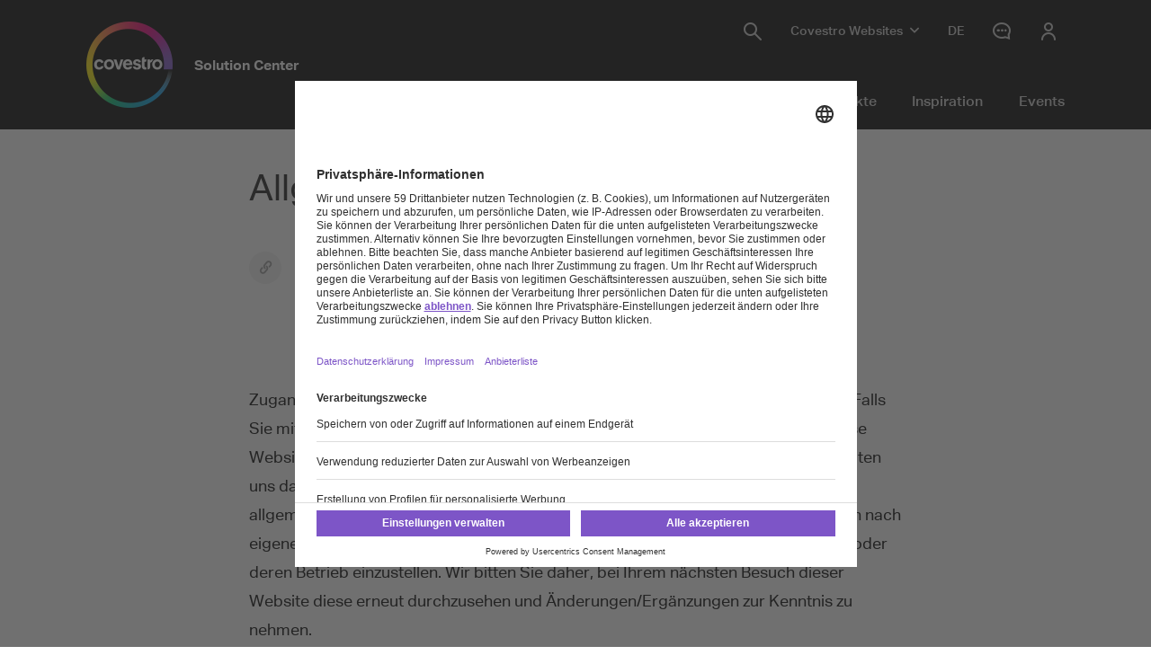

--- FILE ---
content_type: application/x-javascript
request_url: https://solutions.covestro.com/CovestroFrontend/customcomponent/coveo-custom-components/p-coveo4.js
body_size: -167
content:
const o=()=>{};export{o as g};
//# sourceMappingURL=p-coveo4.js.map